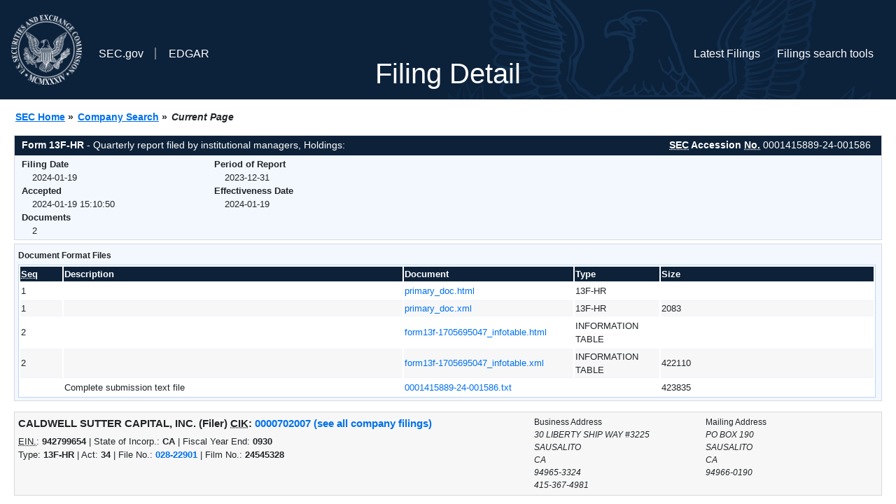

--- FILE ---
content_type: text/html
request_url: https://www.sec.gov/Archives/edgar/data/702007/000141588924001586/0001415889-24-001586-index.html
body_size: 2421
content:
<!DOCTYPE HTML PUBLIC "-//W3C//DTD HTML 4.01 Transitional//EN" "http://www.w3.org/TR/html4/loose.dtd">
<html xmlns="http://www.w3.org/1999/xhtml">
<head>
<meta http-equiv="Content-Type" content="text/html; charset=utf-8" />
<meta http-equiv="Last-Modified" content="Fri, 19 Jan 2024 20:10:50 GMT" />
<title>EDGAR Filing Documents for 0001415889-24-001586</title>
<link  rel="stylesheet" href="/edgar/search/global/css/bootstrap/bootstrap.min.css" type="text/css" />
<link rel="stylesheet" type="text/css" href="/include/interactive2.css" />
</head>
<body style="margin: 0; font-size: 16px; ">
<!-- SEC Web Analytics - For information please visit: https://www.sec.gov/privacy.htm#collectedinfo -->
<noscript><iframe src="//www.googletagmanager.com/ns.html?id=GTM-TD3BKV"
height="0" width="0" style="display:none;visibility:hidden"></iframe></noscript>
<script>(function(w,d,s,l,i){w[l]=w[l]||[];w[l].push({'gtm.start':
new Date().getTime(),event:'gtm.js'});var f=d.getElementsByTagName(s)[0],
j=d.createElement(s),dl=l!='dataLayer'?'&l='+l:'';j.async=true;j.src=
'//www.googletagmanager.com/gtm.js?id='+i+dl;f.parentNode.insertBefore(j,f);
})(window,document,'script','dataLayer','GTM-TD3BKV');</script>
<!-- End SEC Web Analytics -->
<noscript><div style="color:red; font-weight:bold; text-align:center;">This page uses Javascript. Your browser either doesn't support Javascript or you have it turned off. To see this page as it is meant to appear please use a Javascript enabled browser.</div></noscript>
<!-- BEGIN BANNER -->
<div  id="header" style="text-align: center;">
   <nav id="main-navbar" class="navbar navbar-expand">
      <ul class="navbar-nav">
         <li class="nav-item">
            <a class="nav__sec_link" href="https://www.sec.gov">
               <img src="/edgar/search/images/edgar-logo-2x.png" alt="" style="height:6.25rem">
            </a>
         </li>
         <li class="nav-item">
            <a class="nav__sec_link" href="https://www.sec.gov">
               <span class="link-text d-inline">SEC.gov</span>
            </a>
         </li>
         <li class="nav-item">
            <a class="nav__link" href="//www.sec.gov/submit-filings/about-edgar" id="edgar-short-form"><span class="link-text">EDGAR</span></a>
         </li>
      </ul>

      <ul class="navbar-nav ml-auto">
         <li class="nav-item">
			<a href="/cgi-bin/browse-edgar?action=getcurrent" class="nav__link">Latest Filings</a> 
         </li>
         <li class="nav-item">
            <a href="https://www.sec.gov/edgar/search-and-access" class="nav__link">Filings search tools</a>
         </li>
      </ul>
   </nav>
   <div style="position: absolute;width: 100%;"> <h1 style="position: relative;top: -60px;">Filing Detail</h1></div>
</div>
<!-- END BANNER -->


<!-- BEGIN BREADCRUMBS -->
<div id="breadCrumbs">
   <ul>
      <li><a href="/index.htm">SEC Home</a> &#187;</li>
      <li><a href="/edgar/searchedgar/companysearch.html">Company Search</a> &#187;</li>
      <li class="last">Current Page</li>
   </ul>
</div>
<!-- END BREADCRUMBS -->

<div id="contentDiv">
<!-- START FILING DIV -->
<div class="formDiv">
   <div id="formHeader">
      <div id="formName">
         <strong>Form 13F-HR</strong> - Quarterly report filed by institutional managers, Holdings: 
      </div>
      <div id="secNum">
         <strong><acronym title="Securities and Exchange Commission">SEC</acronym> Accession <acronym title="Number">No.</acronym></strong> 0001415889-24-001586
      </div>
   </div>
   <div class="formContent">
   
      <div class="formGrouping">
         <div class="infoHead">Filing Date</div>
         <div class="info">2024-01-19</div>
         <div class="infoHead">Accepted</div>
         <div class="info">2024-01-19 15:10:50</div>
         <div class="infoHead">Documents</div>
         <div class="info">2</div>
      </div>
      <div class="formGrouping">
         <div class="infoHead">Period of Report</div>
         <div class="info">2023-12-31</div>
         <div class="infoHead">Effectiveness Date</div>
         <div class="info">2024-01-19</div>
      </div>
      <div style="clear:both"></div>
<!-- END FILING DIV -->
<!-- START DOCUMENT DIV -->
  </div>
    </div>
<div class="formDiv">
   <div style="padding: 0px 0px 4px 0px; font-size: 12px; margin: 0px 2px 0px 5px; width: 100%; overflow:hidden">
      <p>Document Format Files</p>
      <table class="tableFile" summary="Document Format Files">
         <tr>
            <th scope="col" style="width: 5%;"><acronym title="Sequence Number">Seq</acronym></th>
            <th scope="col" style="width: 40%;">Description</th>
            <th scope="col" style="width: 20%;">Document</th>
            <th scope="col" style="width: 10%;">Type</th>
            <th scope="col">Size</th>
         </tr>
         <tr>
            <td scope="row">1</td>
            <td scope="row"></td>
            <td scope="row"><a href="/Archives/edgar/data/702007/000141588924001586/xslForm13F_X02/primary_doc.xml">primary_doc.html</a></td>
            <td scope="row">13F-HR</td>
            <td scope="row">&nbsp;</td>
         </tr>
         <tr class="evenRow">
            <td scope="row">1</td>
            <td scope="row"></td>
            <td scope="row"><a href="/Archives/edgar/data/702007/000141588924001586/primary_doc.xml">primary_doc.xml</a></td>
            <td scope="row">13F-HR</td>
            <td scope="row">2083</td>
         </tr>
         <tr>
            <td scope="row">2</td>
            <td scope="row"></td>
            <td scope="row"><a href="/Archives/edgar/data/702007/000141588924001586/xslForm13F_X02/form13f-1705695047_infotable.xml">form13f-1705695047_infotable.html</a></td>
            <td scope="row">INFORMATION TABLE</td>
            <td scope="row">&nbsp;</td>
         </tr>
         <tr class="evenRow">
            <td scope="row">2</td>
            <td scope="row"></td>
            <td scope="row"><a href="/Archives/edgar/data/702007/000141588924001586/form13f-1705695047_infotable.xml">form13f-1705695047_infotable.xml</a></td>
            <td scope="row">INFORMATION TABLE</td>
            <td scope="row">422110</td>
         </tr>
         <tr>
            <td scope="row">&nbsp;</td>
            <td scope="row">Complete submission text file</td>
            <td scope="row"><a href="/Archives/edgar/data/702007/000141588924001586/0001415889-24-001586.txt">0001415889-24-001586.txt</a></td>
            <td scope="row">&nbsp;</td>
            <td scope="row">423835</td>
         </tr>
      </table>	
   </div>
</div>
<!-- END DOCUMENT DIV -->
<!-- START FILER DIV -->
<div class="filerDiv">
   <div class="mailer">Mailing Address
      <span class="mailerAddress">PO BOX 190</span>
      <span class="mailerAddress">
SAUSALITO       <span class="mailerAddress">CA</span>
94966-0190      </span>
   </div>
   <div class="mailer">Business Address
      <span class="mailerAddress">30 LIBERTY SHIP WAY #3225</span>
      <span class="mailerAddress">
SAUSALITO       <span class="mailerAddress">CA</span>
94965-3324      </span>
      <span class="mailerAddress">415-367-4981</span>
   </div>
<div class="companyInfo">
  <span class="companyName">CALDWELL SUTTER CAPITAL, INC. (Filer)
 <acronym title="Central Index Key">CIK</acronym>: <a href="/cgi-bin/browse-edgar?CIK=0000702007&amp;action=getcompany">0000702007 (see all company filings)</a></span>
<p class="identInfo"><acronym title="Internal Revenue Service Number">EIN.</acronym>: <strong>942799654</strong> | State of Incorp.: <strong>CA</strong> | Fiscal Year End: <strong>0930</strong><br />Type: <strong>13F-HR</strong> | Act: <strong>34</strong> | File No.: <a href="/cgi-bin/browse-edgar?filenum=028-22901&amp;action=getcompany"><strong>028-22901</strong></a> | Film No.: <strong>24545328</strong></p>
</div>
<div class="clear"></div>
</div>
<!-- END FILER DIV -->
</div>
